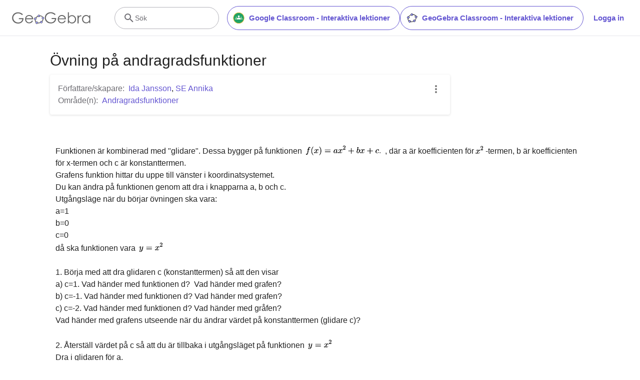

--- FILE ---
content_type: text/html; charset=utf-8
request_url: https://www.google.com/recaptcha/api2/aframe
body_size: 266
content:
<!DOCTYPE HTML><html><head><meta http-equiv="content-type" content="text/html; charset=UTF-8"></head><body><script nonce="S_mYoW4Cj99_o2SeIj0u1Q">/** Anti-fraud and anti-abuse applications only. See google.com/recaptcha */ try{var clients={'sodar':'https://pagead2.googlesyndication.com/pagead/sodar?'};window.addEventListener("message",function(a){try{if(a.source===window.parent){var b=JSON.parse(a.data);var c=clients[b['id']];if(c){var d=document.createElement('img');d.src=c+b['params']+'&rc='+(localStorage.getItem("rc::a")?sessionStorage.getItem("rc::b"):"");window.document.body.appendChild(d);sessionStorage.setItem("rc::e",parseInt(sessionStorage.getItem("rc::e")||0)+1);localStorage.setItem("rc::h",'1768878959942');}}}catch(b){}});window.parent.postMessage("_grecaptcha_ready", "*");}catch(b){}</script></body></html>

--- FILE ---
content_type: text/plain
request_url: https://rtb.openx.net/openrtbb/prebidjs
body_size: -84
content:
{"id":"be42e63e-09f3-40cb-acfc-209a03d1d441","nbr":0}